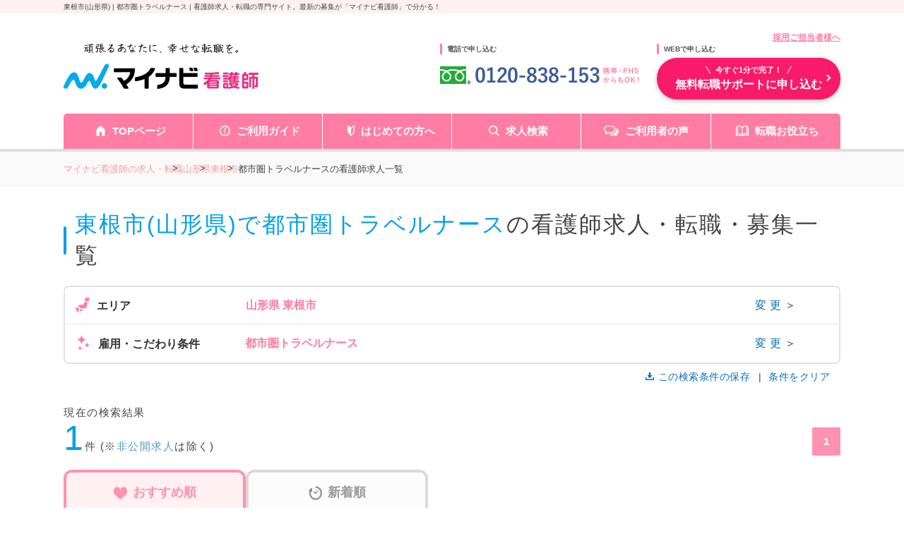

--- FILE ---
content_type: image/svg+xml
request_url: https://kango.mynavi.jp/src/r_pc/img/empty-announce_icon01.svg
body_size: 646
content:
<svg xmlns="http://www.w3.org/2000/svg" width="22.308" height="23.326"><path fill="#f9efa0" d="M21.339 12.108a1.243 1.243 0 0 1 0-.889l.887-2.328a1.248 1.248 0 0 0-.484-1.49l-2.087-1.364a1.25 1.25 0 0 1-.523-.72l-.651-2.405a1.25 1.25 0 0 0-1.268-.921l-2.494.124a1.252 1.252 0 0 1-.846-.275L11.938.277a1.248 1.248 0 0 0-1.567 0L8.43 1.84a1.252 1.252 0 0 1-.846.275L5.095 1.99a1.249 1.249 0 0 0-1.268.921l-.651 2.405a1.252 1.252 0 0 1-.523.72L.566 7.4a1.249 1.249 0 0 0-.484 1.49l.887 2.329a1.246 1.246 0 0 1 0 .889l-.887 2.329a1.249 1.249 0 0 0 .484 1.49l2.087 1.363a1.246 1.246 0 0 1 .523.719l.651 2.405a1.249 1.249 0 0 0 1.268.921l2.489-.124a1.247 1.247 0 0 1 .846.274l1.941 1.564a1.249 1.249 0 0 0 1.567 0l1.941-1.564a1.247 1.247 0 0 1 .846-.274l2.489.124a1.249 1.249 0 0 0 1.268-.921l.651-2.405a1.244 1.244 0 0 1 .523-.719l2.086-1.363a1.248 1.248 0 0 0 .484-1.49Zm-8.691 4.71a.863.863 0 0 1-.862.863h-1.267a.863.863 0 0 1-.863-.863V15.5a.863.863 0 0 1 .863-.863h1.262a.863.863 0 0 1 .862.863Zm0-4.564a.862.862 0 0 1-.862.862h-1.267a.863.863 0 0 1-.863-.862V6.51a.863.863 0 0 1 .863-.863h1.262a.863.863 0 0 1 .862.863Z"/></svg>